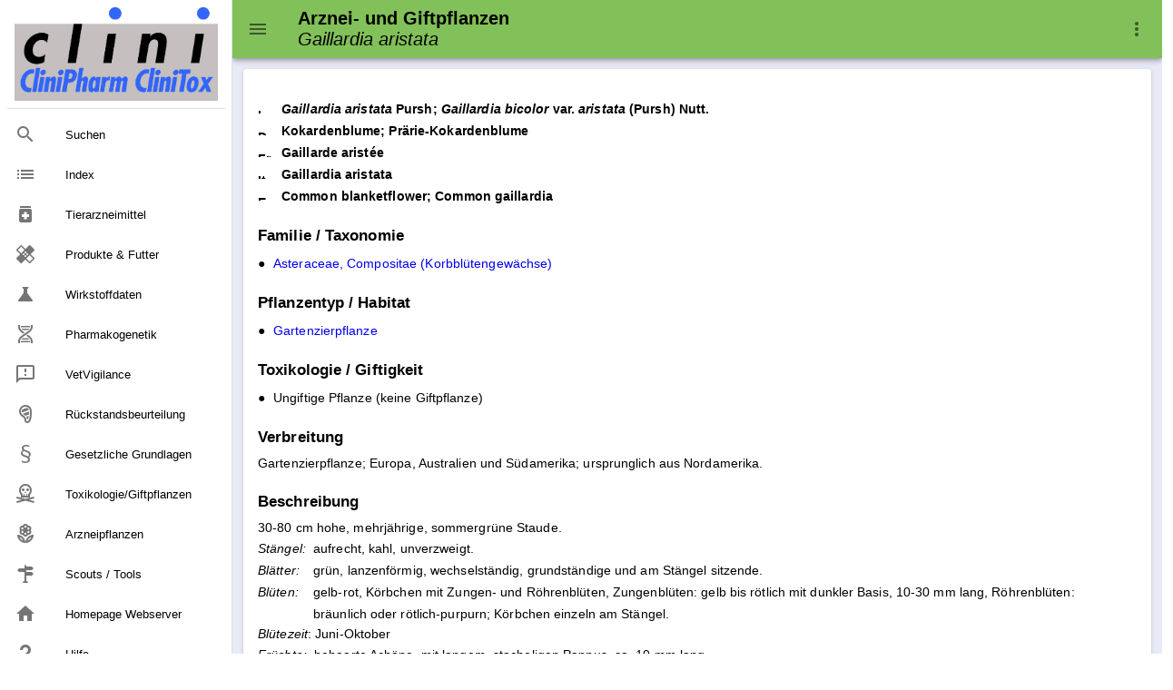

--- FILE ---
content_type: text/html
request_url: https://www.vetpharm.uzh.ch/giftdb/pflanzen/0746_bot.htm
body_size: 19398
content:
<html>
<head>
    <meta charset="utf-8" />
    <meta http-equiv="X-UA-Compatible" content="IE=edge" />
    <meta name="viewport" content="width=device-width,initial-scale=1.0" />
    <meta name="version" content="Paradox-CMS" />
    <meta name="generatedTimestamp" content="31/07/2024 11:05:58" />

    <title>Arznei- &#38; Giftpflanzen: Gaillardia aristata</title>

    <link href="https://fonts.googleapis.com/css?family=Roboto:100,300,400,500,700,900" rel="stylesheet">
    <link href="https://cdn.jsdelivr.net/npm/@mdi/font@5.x/css/materialdesignicons.min.css" rel="stylesheet">
    <link href="https://fonts.googleapis.com/css?family=Material+Icons" rel="stylesheet">
    <link href="https://cdn.jsdelivr.net/npm/vuetify@2.x/dist/vuetify.min.css" rel="stylesheet">

    <link rel="stylesheet" href="../../nowhow/nowhow-vuetify.css" />
    <link rel="icon" href="../../nowhow/favicon.ico" />

    <!-- Vue.js -->
    <script src="https://cdn.jsdelivr.net/npm/vue/dist/vue.js"></script>
    <script src="https://cdn.jsdelivr.net/npm/vuetify@2.x/dist/vuetify.js"></script>

    <!-- Script für Grössenanpassung von Grafiken und Tabellen in den Public-Pages (v.a. für Smartphones relevant) -->
    <script src="/javadocs/ContentResize.js"></script>

    <!-- Google Analytics -->
    <script async src="https://www.googletagmanager.com/gtag/js?id=UA-5235283-1"></script>
    <script>
        window.dataLayer = window.dataLayer || [];

        function gtag() { dataLayer.push(arguments); }

        gtag('js', new Date());
        gtag('config', 'UA-5235283-1');
    </script>
<meta name='description' content='Arznei- und Giftpflanzen: Botanik und Einteilungen'>
<!-- Paradox-CMS -->
<link rel='stylesheet' href='/css/paradox.css' type='text/css'>
<noscript><meta http-equiv="refresh" content="0;url=/php/shownojs.php?path=/giftdb/pflanzen/0746_bot.htm"></noscript>
<!-- Pdx Field Metatext Begin -->
<!-- Pdx Field Metatext End -->
<!-- Pdx Field JAVAScript Begin -->
<!-- Pdx Field JAVAScript End -->
</head>
<body>
<div v-cloak id="app">
    <v-app id="inspire">
<v-navigation-drawer app class=".d-print-none" v-model="drawer">
    <v-list nav dense>
        <a href="/Cms/CliniPharmTox/clinidoc.html">
            <v-list-item>
                <v-img src="/nowhow/clinipharm_logo.jpg"></v-img>
            </v-list-item>
        </a>

        <v-divider class="my-2"></v-divider>


        <v-list-item link href="/Cms/CliniPharmTox/Search.html#gsc.tab=0&amp;gsc.q=&amp;gsc.sort=" :input-value="isCurrent('/Cms/CliniPharmTox/Search.html#gsc.tab=0&amp;gsc.q=&amp;gsc.sort=')">
                <v-list-item-icon>
                    <v-icon v-text="'mdi-magnify'"/>
                </v-list-item-icon>
            <v-list-item-content>
                <v-list-item-title v-text="'Suchen'"/>
            </v-list-item-content>
        </v-list-item>

        <v-list-item link href="/Cms/CliniPharmTox/Index.html" :input-value="isCurrent('/Cms/CliniPharmTox/Index.html')">
                <v-list-item-icon>
                    <v-icon v-text="'list'"/>
                </v-list-item-icon>
            <v-list-item-content>
                <v-list-item-title v-text="'Index'"/>
            </v-list-item-content>
        </v-list-item>

        <v-list-item link href="/TierarzneimittelSuche/TierarzneimittelSuche.html" :input-value="isCurrent('/TierarzneimittelSuche/TierarzneimittelSuche.html')">
                <v-list-item-icon>
                    <v-icon v-text="'medication'"/>
                </v-list-item-icon>
            <v-list-item-content>
                <v-list-item-title v-text="'Tierarzneimittel'"/>
            </v-list-item-content>
        </v-list-item>

        <v-list-item link href="/ProdukteSuche/ProdukteSuche.html" :input-value="isCurrent('/ProdukteSuche/ProdukteSuche.html')">
                <v-list-item-icon>
                    <v-icon v-text="'healing'"/>
                </v-list-item-icon>
            <v-list-item-content>
                <v-list-item-title v-text="'Produkte &amp; Futter'"/>
            </v-list-item-content>
        </v-list-item>
        <!-- Wirkstoffdaten -->

        <v-list-item link href="/WirkstoffSuche/WirkstoffSuche.html" :input-value="isCurrent('/WirkstoffSuche/WirkstoffSuche.html')">
                <v-list-item-icon>
                    <v-icon v-text="'science'"/>
                </v-list-item-icon>
            <v-list-item-content>
                <v-list-item-title v-text="'Wirkstoffdaten'"/>
            </v-list-item-content>
        </v-list-item>

        <v-list-item link href="/Cms/Wirkstoffe/Pharmakogenetik.html" :input-value="isCurrent('/Cms/Wirkstoffe/Pharmakogenetik.html')">
                <v-list-item-icon>
                    <v-icon v-text="'mdi-dna'"/>
                </v-list-item-icon>
            <v-list-item-content>
                <v-list-item-title v-text="'Pharmakogenetik'"/>
            </v-list-item-content>
        </v-list-item>

        <v-list-item link href="/Cms/Vetvigilance/Vetvigilance.html" :input-value="isCurrent('/Cms/Vetvigilance/Vetvigilance.html')">
                <v-list-item-icon>
                    <v-icon v-text="'mdi-message-alert-outline'"/>
                </v-list-item-icon>
            <v-list-item-content>
                <v-list-item-title v-text="'VetVigilance'"/>
            </v-list-item-content>
        </v-list-item>

        <v-list-item link href="/Cms/Wirkstoffe/Rueckstaende.html" :input-value="isCurrent('/Cms/Wirkstoffe/Rueckstaende.html')">
                <v-list-item-icon>
                    <v-icon v-text="'mdi-food-steak'"/>
                </v-list-item-icon>
            <v-list-item-content>
                <v-list-item-title v-text="'R&#xFC;ckstandsbeurteilung'"/>
            </v-list-item-content>
        </v-list-item>

        <v-list-item link href="/Cms/Tierarzneimittel/GesetzlicheGrundlagen.html" :input-value="isCurrent('/Cms/Tierarzneimittel/GesetzlicheGrundlagen.html')">
                <v-list-item-icon>
                    <v-icon v-text="'mdi-format-section'"/>
                </v-list-item-icon>
            <v-list-item-content>
                <v-list-item-title v-text="'Gesetzliche Grundlagen'"/>
            </v-list-item-content>
        </v-list-item>

        <v-list-item link href="/CliniToxSuche/CliniToxSuche.html" :input-value="isCurrent('/CliniToxSuche/CliniToxSuche.html')">
                <v-list-item-icon>
                    <v-icon v-text="'mdi-skull-crossbones-outline'"/>
                </v-list-item-icon>
            <v-list-item-content>
                <v-list-item-title v-text="'Toxikologie/Giftpflanzen'"/>
            </v-list-item-content>
        </v-list-item>

        <v-list-item link href="/ArzneidrogenSuche/ArzneidrogenSuche.html" :input-value="isCurrent('/ArzneidrogenSuche/ArzneidrogenSuche.html')">
                <v-list-item-icon>
                    <v-icon v-text="'mdi-flower-outline'"/>
                </v-list-item-icon>
            <v-list-item-content>
                <v-list-item-title v-text="'Arzneipflanzen'"/>
            </v-list-item-content>
        </v-list-item>

        <v-list-item link href="/Cms/CliniPharmTox/Tools.html" :input-value="isCurrent('/Cms/CliniPharmTox/Tools.html')">
                <v-list-item-icon>
                    <v-icon v-text="'mdi-routes'"/>
                </v-list-item-icon>
            <v-list-item-content>
                <v-list-item-title v-text="'Scouts / Tools'"/>
            </v-list-item-content>
        </v-list-item>

        <v-list-item link href="/Index.html" :input-value="isCurrent('/Index.html')">
                <v-list-item-icon>
                    <v-icon v-text="'home'"/>
                </v-list-item-icon>
            <v-list-item-content>
                <v-list-item-title v-text="'Homepage Webserver'"/>
            </v-list-item-content>
        </v-list-item>

        <v-list-item link href="/Cms/CliniPharmTox/Hilfe.html" :input-value="isCurrent('/Cms/CliniPharmTox/Hilfe.html')">
                <v-list-item-icon>
                    <v-icon v-text="'mdi-help'"/>
                </v-list-item-icon>
            <v-list-item-content>
                <v-list-item-title v-text="'Hilfe'"/>
            </v-list-item-content>
        </v-list-item>

    </v-list>
</v-navigation-drawer>
<v-app-bar app class=".d-print-none" color="#82C059">
    <v-app-bar-nav-icon @click.stop="drawer = !drawer"></v-app-bar-nav-icon>
    <v-toolbar-title>
        <h3 v-html="'<small style=\'line-height: 120%;\'>Arznei- und Giftpflanzen<br><span style=\'font-weight: normal;\'><i>Gaillardia aristata</i></span></small>'"></h3><noscript>topbar</noscript>
    </v-toolbar-title>

    <v-spacer></v-spacer>

    <v-menu left bottom>
        <template v-slot:activator="{ on, attrs }">
            <v-btn
                icon
                v-bind="attrs"
                v-on="on">
                <v-icon>mdi-dots-vertical</v-icon>
            </v-btn>
        </template>

        <v-list>
            <v-list-item href="../../clinitox/Impress.htm">
                <v-list-item-action>
                    <v-icon>mdi-book-open-variant</v-icon>
                </v-list-item-action>
                <v-list-item-content>
                    <v-list-item-title>Impressum</v-list-item-title>
                </v-list-item-content>
            </v-list-item>
            <v-list-item href="/Cms/CliniPharmTox/Hilfe.html">
                <v-list-item-action>
                    <v-icon>mdi-help</v-icon>
                </v-list-item-action>
                <v-list-item-content>
                    <v-list-item-title>Hilfe / Anleitung</v-list-item-title>
                </v-list-item-content>
            </v-list-item>
            <v-list-item href="javascript:print(this.document)">
                <v-list-item-action>
                    <v-icon>mdi-printer</v-icon>
                </v-list-item-action>
                <v-list-item-content>
                    <v-list-item-title>Webseite ausdrucken</v-list-item-title>
                </v-list-item-content>
            </v-list-item>
            <v-list-item href="javascript:setbookmark(location.href,document.title)">
                <v-list-item-action>
                    <v-icon>mdi-bookmark</v-icon>
                </v-list-item-action>
                <v-list-item-content>
                    <v-list-item-title>Bookmark der Webseite speichern</v-list-item-title>
                </v-list-item-content>
            </v-list-item>
            <v-list-item href="../../perldocs/toxsyqry.htm">
                <v-list-item-action>
                    <v-icon>mdi-magnify</v-icon>
                </v-list-item-action>
                <v-list-item-content>
                    <v-list-item-title>Suche & Index Toxikologie</v-list-item-title>
                </v-list-item-content>
            </v-list-item>
            <v-list-item href="/Cms/CliniPharmTox/Sitemap.html">
                <v-list-item-action>
                    <v-icon>mdi-sitemap</v-icon>
                </v-list-item-action>
                <v-list-item-content>
                    <v-list-item-title>Sitemap CliniPharm/CliniTox-Webserver</v-list-item-title>
                </v-list-item-content>
            </v-list-item>
            <v-list-item href="/Index.html">
                <v-list-item-action>
                    <v-icon>mdi-home</v-icon>
                </v-list-item-action>
                <v-list-item-content>
                    <v-list-item-title>Startseite CliniPharm/CliniTox-Webserver</v-list-item-title>
                </v-list-item-content>
            </v-list-item>
            <v-list-item href="/Cms/CliniPharmTox/Beratungsdienst.html">
                <v-list-item-action>
                    <v-icon>mdi-email</v-icon>
                </v-list-item-action>
                <v-list-item-content>
                    <v-list-item-title>Beratungsdienst: Email / Post / Telefon</v-list-item-title>
                </v-list-item-content>
            </v-list-item>
        </v-list>
    </v-menu>
</v-app-bar>
<v-main class="v-content accent">
    <v-row>
        <v-col>
            <v-container>
                <v-card>
                    <v-card-text>
                                <v-row no-gutters class="mt-4">
                                    <v-col sm="12">

<!-- Pdx Field Dokumenttext Begin -->
<table style='border: 0px; border-spacing: 0px; padding: 0px;'>
<tr><td style='vertical-align: baseline;'><B><IMG SRC=../../gif/lat.gif style='border: 0px solid white; width: 16px; height: 10px;' alt='Lateinisch'></B></td>
<TD>&nbsp;</TD><TD>&nbsp;</TD>
<td style='vertical-align: baseline;'><B><i>Gaillardia aristata</i> Pursh; <i>Gaillardia bicolor</i> var. <i>aristata</i> (Pursh) Nutt.</B></td></tr>
<tr><td style='vertical-align: baseline;'><B><IMG SRC=../../gif/deu.gif style='border: 0px solid white; width: 16px; height: 10px;' alt='Deutsch'></B></td>
<TD>&nbsp;</TD><TD>&nbsp;</TD>
<td style='vertical-align: baseline;'><b>Kokardenblume; Pr&#228;rie-Kokardenblume</b></td></tr>
<tr><td style='vertical-align: baseline;'><B><IMG SRC=../../gif/fra.gif style='border: 0px solid white; width: 16px; height: 10px;' alt='Franzoesisch'></B></td>
<TD>&nbsp;</TD><TD>&nbsp;</TD>
<td style='vertical-align: baseline;'><b>Gaillarde arist&#233;e</b></td></tr>
<tr><td style='vertical-align: baseline;'><B><IMG SRC=../../gif/ita.gif style='border: 0px solid white; width: 16px; height: 10px;' alt='Italienisch'></B></td>
<TD>&nbsp;</TD><TD>&nbsp;</TD>
<td style='vertical-align: baseline;'><b>Gaillardia aristata</b></td></tr>
<tr><td style='vertical-align: baseline;'><B><IMG SRC='../../gif/eng.gif' style='border: 0px solid white; width: 16px; height: 10px;' alt='Englisch'></B></td>
<TD>&nbsp;</TD><TD>&nbsp;</TD>
<td style='vertical-align: baseline;'><b>Common blanketflower; Common gaillardia</b></td></tr>
</table>
<h6>&nbsp;</h6>
<H3>Familie / Taxonomie</H3>
<table style='border: 0px; border-spacing: 0px; padding: 0px;'>
<tr><td style='vertical-align: baseline;' colspan='1'>&#9679;</td><td style='vertical-align: baseline; padding-left: 8px;' colspan='1'><a href=../indxb011.htm>Asteraceae, Compositae (Korbbl&#252;tengew&#228;chse)</a></td></tr>
</table>
<h6>&nbsp;</h6>
<H3>Pflanzentyp / Habitat</H3>
<table style='border: 0px; border-spacing: 0px; padding: 0px;'>
<tr><td style='vertical-align: baseline;' colspan='1'>&#9679;</td><td style='vertical-align: baseline; padding-left: 8px;' colspan='1'><a href=../indexwu2.htm>Gartenzierpflanze</a>
</td></tr>
</table>
<h6>&nbsp;</h6>
<h3>Toxikologie / Giftigkeit</h3>
<table style='border: 0px; border-spacing: 0px; padding: 0px;'>
<tr><td style='vertical-align: baseline;' colspan='1'>&#9679;</td><td style='vertical-align: baseline; padding-left: 8px;' colspan='1'>Ungiftige Pflanze (keine Giftpflanze)</td></tr>
</table>
<h6>&nbsp;</h6><h3>Verbreitung</h3>
Gartenzierpflanze; Europa, Australien und S&#252;damerika; ursprunglich aus Nordamerika.<br>
&#160;<br>
<h3>Beschreibung</h3>
30-80&#160;cm hohe, mehrj&#228;hrige, sommergr&#252;ne Staude.<br>
<table style='border-spacing: 0px; padding: 0px;' class='plain'>
<tr><td style='vertical-align: baseline;' colspan='1'><i>St&#228;ngel:</i></td><td style='vertical-align: baseline; padding-left: 8px;' colspan='1'>aufrecht, kahl, unverzweigt.</td></tr>
<tr><td style='vertical-align: baseline;' colspan='1'><i>Bl&#228;tter:</i></td><td style='vertical-align: baseline; padding-left: 8px;' colspan='1'>gr&#252;n, lanzenf&#246;rmig, wechselst&#228;ndig, grundst&#228;ndige und am St&#228;ngel sitzende.</td></tr>
<tr><td style='vertical-align: baseline;' colspan='1'><i>Bl&#252;ten:</i></td><td style='vertical-align: baseline; padding-left: 8px;' colspan='1'>gelb-rot, K&#246;rbchen mit Zungen- und R&#246;hrenbl&#252;ten, Zungenbl&#252;ten: gelb bis r&#246;tlich mit dunkler Basis, 10-30&#160;mm lang, R&#246;hrenbl&#252;ten: br&#228;unlich oder r&#246;tlich-purpurn; K&#246;rbchen einzeln am St&#228;ngel.</td></tr>
</table>
<i>Bl&#252;tezeit</i>: Juni-Oktober<br>
<table style='border-spacing: 0px; padding: 0px;' class='plain'>
<tr><td style='vertical-align: baseline;' colspan='1'><i>Fr&#252;chte:</i></td><td style='vertical-align: baseline; padding-left: 8px;' colspan='1'>behaarte Ach&#228;ne, mit langem, stacheligen Pappus, ca. 10&#160;mm lang.</td></tr>
</table>
&#160;<br>
<h3>Verwechslungsgefahr</h3>
<table style='border-spacing: 0px; padding: 0px;' class='plain'>
<tr><td style='vertical-align: baseline;' colspan='1'>&#9679;</td><td style='vertical-align: baseline; padding-left: 8px;' colspan='1'>Andere <i>Gaillardia</i>-Arten - ungiftig</td></tr>
<tr><td style='vertical-align: baseline;' colspan='1'>&#9679;</td><td style='vertical-align: baseline; padding-left: 8px;' colspan='1'><a href='../../GIFTDB/PFLANZEN/0443_BOT.HTM'><i>Helianthus tuberosus</i></a> (Topinambur) - ungiftig</td></tr>
</table>
&#160;<br>
<h3>Giftige Pflanzenteile</h3>
Ungiftige Pflanze.<br>
&#160;<br>
<details>
<summary title='Text ein- und ausblenden'>Literatur</summary>
<table style='border-spacing: 0px; padding: 0px;' class='plain'>
<tr><td style='vertical-align: baseline;' colspan='1'>-</td><td style='vertical-align: baseline; padding-left: 8px;' colspan='1'>Cheers G. (1998) Botanica. Das ABC der Pflanzen. 10.000&#160;Arten in Text und Bild. K&#246;nemann Verlagsgesellschaft mbH, K&#246;ln, p. 394</td></tr>
</table></details>
<!-- Pdx Field Dokumenttext End -->

                                    </v-col>
                                </v-row>
                    </v-card-text>
                </v-card>
            </v-container>
        </v-col>
    </v-row>
</v-main>

<v-footer class=".d-print-none" color="#82C059" absolute inset app>
    <v-row no-gutters>
        <v-col cols="12" class="text-center">
            <a class="black--text" href="/COPYRGT.HTM">© 2024</a>
            -
            <a class="black--text" href="https://www.vpt.uzh.ch">Institut für Veterinärpharmakologie und ‑toxikologie</a>
            <p class="caption ml-3">Es kann keinerlei Haftung für Ansprüche übernommen werden, die aus dieser Webseite erwachsen könnten.</p>
        </v-col>
    </v-row>
</v-footer>    </v-app>
</div>
</body>

<script>
    var app = new Vue({
        el: '#app',

        data: {
            isMiniVariant: false,
            drawer: null
        },

        vuetify: new Vuetify({
            icons: {
                iconfont: 'mdi'
            },
            theme: {
                themes: {
                    light: {
                        primary: '#EE9999',
                        secondary: '#536DFE',
                        accent: '#E8EAF6'
                    }
                }
            }
        }),

        methods: {
            isCurrent: function(value) {
                return value.substring(value.lastIndexOf('/') + 1) ===
                    window.location.href.substring(window.location.href.lastIndexOf('/') + 1);
            }
        }
    })
</script>
</html>

--- FILE ---
content_type: text/css
request_url: https://www.vetpharm.uzh.ch/css/paradox.css
body_size: 2375
content:
h6 {font-size: 100%; font-family: Arial, Helvetica, sans-serif; color: #000000; margin-bottom: 0px; margin-top: 0px;}
tr {line-height: 150% !important;}
p {line-height: 150% !important;}
div {line-height: 150% !important;}
sup {font-size: 75%;}
sub {font-size: 75%;}
summary {font-size: 122%; font-weight: bold; color: blue; margin: 0px 0px 8px 0px; cursor: pointer;}
summary:hover {text-decoration: underline;}
.supfraction {vertical-align: baseline; position: relative; top: -0.6em; font-size: 55%; font-weight: 600;}
.subfraction {vertical-align: baseline; position: relative; bottom: -0.05em; font-size: 55%; font-weight: 600;}
.nobreak {white-space: nowrap;}
.onlytopgap {margin-bottom: 0px; margin-top: 8px;}
.onlybottomgap {margin-bottom: 8px; margin-top: 0px;}
.bothgap {margin-bottom: 8px; margin-top: 8px;}
.nogap {margin-bottom: 0px; margin-top: 0px;}
.anchor { padding-top: 70px; }
ins {text-decoration-line: none; border-bottom: 1px solid black;}
kbd {border-style: none !important; padding: 0px !important; margin-right: 0px !important; font-size: 100% !important; font-weight: 500 !important; color: #000000 !important; background-color: #ffffff !important; box-shadow: none !important;}
tt {font-family: Lucida Sans Typewriter, Lucida Console, monospace !important;}
.likea {font-size: 100%;}
.vetshop { display: none !important; }
/* popup windos */
#message-popup {
    position: fixed;
    top: 170px;
    left: 0px;
    width: 100%;
	margin: auto;
    background-color: #FFFACD;
    color: #0A0A0A;
    text-align: center;
    padding: 15px;
    box-shadow: 0px 0px 10px rgba(0, 0, 0, 0.2);
    display: inline;
}
#message-popup p {
    margin: auto;
    font-size: 80%;
	width: 60%;
}
#message-popup button {
    margin-top: 10px;
    background-color: #228B22;
    color: #FFD700;
    border: none;
    padding: 5px 10px;
    cursor: pointer;
    }
#message-popup button:hover {
    background-color: #357ae8;
}
/* print styles */
@media print {
	.v-app-bar, .v-app-bar * { position: relative !important; }
	.v-main, .v-main *  { position: relative !important; }
	.v-footer, .v-footer * { position: relative !important; }
	.v-menu, .v-menu * { position: fixed !important;}
	.text-center, .text-center  * { visibility: hidden !important; }
	.caption, .caption * { display: none !important; }
}
